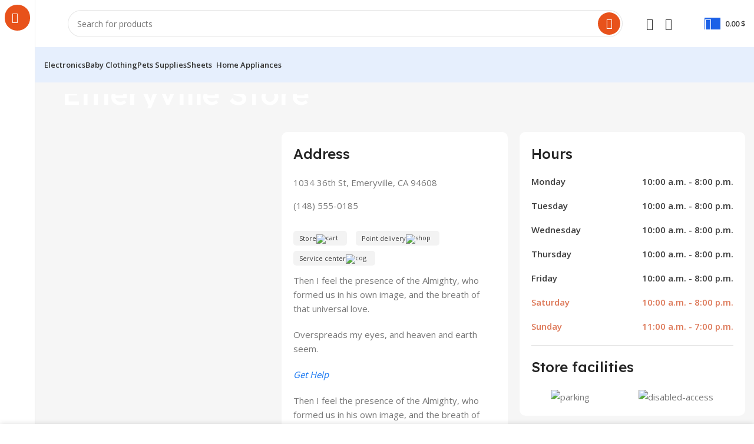

--- FILE ---
content_type: text/html; charset=UTF-8
request_url: https://stenshop.com/emeryville-store/
body_size: 19227
content:
<!DOCTYPE html>
<html dir="ltr" lang="en-US"
	prefix="og: https://ogp.me/ns#" >
<head>
	<meta charset="UTF-8">
	<link rel="profile" href="https://gmpg.org/xfn/11">
	<link rel="pingback" href="https://stenshop.com/xmlrpc.php">

			<script>window.MSInputMethodContext && document.documentMode && document.write('<script src="https://stenshop.com/wp-content/themes/woodmart/js/libs/ie11CustomProperties.min.js"><\/script>');</script>
		<title>Emeryville Store - stenshop.com</title>

		<!-- All in One SEO 4.3.6.1 - aioseo.com -->
		<meta name="robots" content="max-image-preview:large" />
		<link rel="canonical" href="https://stenshop.com/emeryville-store/" />
		<meta name="generator" content="All in One SEO (AIOSEO) 4.3.6.1 " />
		<meta property="og:locale" content="en_US" />
		<meta property="og:site_name" content="stenshop.com - &quot;Shop everywhere&quot;" />
		<meta property="og:type" content="article" />
		<meta property="og:title" content="Emeryville Store - stenshop.com" />
		<meta property="og:url" content="https://stenshop.com/emeryville-store/" />
		<meta property="article:published_time" content="2022-11-30T14:54:12+00:00" />
		<meta property="article:modified_time" content="2023-04-30T17:15:56+00:00" />
		<meta name="twitter:card" content="summary_large_image" />
		<meta name="twitter:title" content="Emeryville Store - stenshop.com" />
		<script type="application/ld+json" class="aioseo-schema">
			{"@context":"https:\/\/schema.org","@graph":[{"@type":"BreadcrumbList","@id":"https:\/\/stenshop.com\/emeryville-store\/#breadcrumblist","itemListElement":[{"@type":"ListItem","@id":"https:\/\/stenshop.com\/#listItem","position":1,"item":{"@type":"WebPage","@id":"https:\/\/stenshop.com\/","name":"Home","description":"\"Shop everywhere\"","url":"https:\/\/stenshop.com\/"},"nextItem":"https:\/\/stenshop.com\/emeryville-store\/#listItem"},{"@type":"ListItem","@id":"https:\/\/stenshop.com\/emeryville-store\/#listItem","position":2,"item":{"@type":"WebPage","@id":"https:\/\/stenshop.com\/emeryville-store\/","name":"Emeryville Store","url":"https:\/\/stenshop.com\/emeryville-store\/"},"previousItem":"https:\/\/stenshop.com\/#listItem"}]},{"@type":"Organization","@id":"https:\/\/stenshop.com\/#organization","name":"stenshop.com","url":"https:\/\/stenshop.com\/"},{"@type":"WebPage","@id":"https:\/\/stenshop.com\/emeryville-store\/#webpage","url":"https:\/\/stenshop.com\/emeryville-store\/","name":"Emeryville Store - stenshop.com","inLanguage":"en-US","isPartOf":{"@id":"https:\/\/stenshop.com\/#website"},"breadcrumb":{"@id":"https:\/\/stenshop.com\/emeryville-store\/#breadcrumblist"},"datePublished":"2022-11-30T14:54:12-05:00","dateModified":"2023-04-30T17:15:56-04:00"},{"@type":"WebSite","@id":"https:\/\/stenshop.com\/#website","url":"https:\/\/stenshop.com\/","name":"stenshop.com","description":"\"Shop everywhere\"","inLanguage":"en-US","publisher":{"@id":"https:\/\/stenshop.com\/#organization"}}]}
		</script>
		<!-- All in One SEO -->

<link rel='dns-prefetch' href='//fonts.googleapis.com' />
<link rel="alternate" type="application/rss+xml" title="stenshop.com &raquo; Feed" href="https://stenshop.com/feed/" />
<link rel="alternate" type="application/rss+xml" title="stenshop.com &raquo; Comments Feed" href="https://stenshop.com/comments/feed/" />

<style id='safe-svg-svg-icon-style-inline-css' type='text/css'>
.safe-svg-cover .safe-svg-inside{display:inline-block;max-width:100%}.safe-svg-cover svg{height:100%;max-height:100%;max-width:100%;width:100%}

</style>
<style id='classic-theme-styles-inline-css' type='text/css'>
/*! This file is auto-generated */
.wp-block-button__link{color:#fff;background-color:#32373c;border-radius:9999px;box-shadow:none;text-decoration:none;padding:calc(.667em + 2px) calc(1.333em + 2px);font-size:1.125em}.wp-block-file__button{background:#32373c;color:#fff;text-decoration:none}
</style>
<style id='woocommerce-inline-inline-css' type='text/css'>
.woocommerce form .form-row .required { visibility: visible; }
</style>
<link rel='stylesheet' id='js_composer_front-css' href='https://stenshop.com/wp-content/plugins/js_composer/assets/css/js_composer.min.css?ver=6.11.0' type='text/css' media='all' />
<link rel='stylesheet' id='bootstrap-css' href='https://stenshop.com/wp-content/themes/woodmart/css/bootstrap-light.min.css?ver=7.1.4' type='text/css' media='all' />
<link rel='stylesheet' id='woodmart-style-css' href='https://stenshop.com/wp-content/themes/woodmart/css/parts/base.min.css?ver=7.1.4' type='text/css' media='all' />
<link rel='stylesheet' id='wd-widget-recent-post-comments-css' href='https://stenshop.com/wp-content/themes/woodmart/css/parts/widget-recent-post-comments.min.css?ver=7.1.4' type='text/css' media='all' />
<link rel='stylesheet' id='wd-widget-nav-css' href='https://stenshop.com/wp-content/themes/woodmart/css/parts/widget-nav.min.css?ver=7.1.4' type='text/css' media='all' />
<link rel='stylesheet' id='wd-widget-slider-price-filter-css' href='https://stenshop.com/wp-content/themes/woodmart/css/parts/woo-widget-slider-price-filter.min.css?ver=7.1.4' type='text/css' media='all' />
<link rel='stylesheet' id='wd-wpcf7-css' href='https://stenshop.com/wp-content/themes/woodmart/css/parts/int-wpcf7.min.css?ver=7.1.4' type='text/css' media='all' />
<link rel='stylesheet' id='wd-revolution-slider-css' href='https://stenshop.com/wp-content/themes/woodmart/css/parts/int-rev-slider.min.css?ver=7.1.4' type='text/css' media='all' />
<link rel='stylesheet' id='wd-wpbakery-base-css' href='https://stenshop.com/wp-content/themes/woodmart/css/parts/int-wpb-base.min.css?ver=7.1.4' type='text/css' media='all' />
<link rel='stylesheet' id='wd-wpbakery-base-deprecated-css' href='https://stenshop.com/wp-content/themes/woodmart/css/parts/int-wpb-base-deprecated.min.css?ver=7.1.4' type='text/css' media='all' />
<link rel='stylesheet' id='wd-notices-fixed-css' href='https://stenshop.com/wp-content/themes/woodmart/css/parts/woo-opt-sticky-notices.min.css?ver=7.1.4' type='text/css' media='all' />
<link rel='stylesheet' id='wd-woocommerce-base-css' href='https://stenshop.com/wp-content/themes/woodmart/css/parts/woocommerce-base.min.css?ver=7.1.4' type='text/css' media='all' />
<link rel='stylesheet' id='wd-mod-star-rating-css' href='https://stenshop.com/wp-content/themes/woodmart/css/parts/mod-star-rating.min.css?ver=7.1.4' type='text/css' media='all' />
<link rel='stylesheet' id='wd-woo-el-track-order-css' href='https://stenshop.com/wp-content/themes/woodmart/css/parts/woo-el-track-order.min.css?ver=7.1.4' type='text/css' media='all' />
<link rel='stylesheet' id='wd-woo-opt-free-progress-bar-css' href='https://stenshop.com/wp-content/themes/woodmart/css/parts/woo-opt-free-progress-bar.min.css?ver=7.1.4' type='text/css' media='all' />
<link rel='stylesheet' id='wd-woo-mod-progress-bar-css' href='https://stenshop.com/wp-content/themes/woodmart/css/parts/woo-mod-progress-bar.min.css?ver=7.1.4' type='text/css' media='all' />
<link rel='stylesheet' id='wd-woo-opt-hide-larger-price-css' href='https://stenshop.com/wp-content/themes/woodmart/css/parts/woo-opt-hide-larger-price.min.css?ver=7.1.4' type='text/css' media='all' />
<link rel='stylesheet' id='wd-woo-mod-shop-attributes-css' href='https://stenshop.com/wp-content/themes/woodmart/css/parts/woo-mod-shop-attributes.min.css?ver=7.1.4' type='text/css' media='all' />
<link rel='stylesheet' id='wd-mod-nav-vertical-css' href='https://stenshop.com/wp-content/themes/woodmart/css/parts/mod-nav-vertical.min.css?ver=7.1.4' type='text/css' media='all' />
<link rel='stylesheet' id='wd-header-base-css' href='https://stenshop.com/wp-content/themes/woodmart/css/parts/header-base.min.css?ver=7.1.4' type='text/css' media='all' />
<link rel='stylesheet' id='wd-mod-tools-css' href='https://stenshop.com/wp-content/themes/woodmart/css/parts/mod-tools.min.css?ver=7.1.4' type='text/css' media='all' />
<link rel='stylesheet' id='wd-header-search-css' href='https://stenshop.com/wp-content/themes/woodmart/css/parts/header-el-search.min.css?ver=7.1.4' type='text/css' media='all' />
<link rel='stylesheet' id='wd-header-search-form-css' href='https://stenshop.com/wp-content/themes/woodmart/css/parts/header-el-search-form.min.css?ver=7.1.4' type='text/css' media='all' />
<link rel='stylesheet' id='wd-wd-search-results-css' href='https://stenshop.com/wp-content/themes/woodmart/css/parts/wd-search-results.min.css?ver=7.1.4' type='text/css' media='all' />
<link rel='stylesheet' id='wd-wd-search-form-css' href='https://stenshop.com/wp-content/themes/woodmart/css/parts/wd-search-form.min.css?ver=7.1.4' type='text/css' media='all' />
<link rel='stylesheet' id='wd-woo-mod-login-form-css' href='https://stenshop.com/wp-content/themes/woodmart/css/parts/woo-mod-login-form.min.css?ver=7.1.4' type='text/css' media='all' />
<link rel='stylesheet' id='wd-header-my-account-css' href='https://stenshop.com/wp-content/themes/woodmart/css/parts/header-el-my-account.min.css?ver=7.1.4' type='text/css' media='all' />
<link rel='stylesheet' id='wd-header-cart-side-css' href='https://stenshop.com/wp-content/themes/woodmart/css/parts/header-el-cart-side.min.css?ver=7.1.4' type='text/css' media='all' />
<link rel='stylesheet' id='wd-woo-mod-quantity-css' href='https://stenshop.com/wp-content/themes/woodmart/css/parts/woo-mod-quantity.min.css?ver=7.1.4' type='text/css' media='all' />
<link rel='stylesheet' id='wd-header-cart-css' href='https://stenshop.com/wp-content/themes/woodmart/css/parts/header-el-cart.min.css?ver=7.1.4' type='text/css' media='all' />
<link rel='stylesheet' id='wd-widget-shopping-cart-css' href='https://stenshop.com/wp-content/themes/woodmart/css/parts/woo-widget-shopping-cart.min.css?ver=7.1.4' type='text/css' media='all' />
<link rel='stylesheet' id='wd-widget-product-list-css' href='https://stenshop.com/wp-content/themes/woodmart/css/parts/woo-widget-product-list.min.css?ver=7.1.4' type='text/css' media='all' />
<link rel='stylesheet' id='wd-banner-css' href='https://stenshop.com/wp-content/themes/woodmart/css/parts/wpb-el-banner.min.css?ver=7.1.4' type='text/css' media='all' />
<link rel='stylesheet' id='wd-mod-highlighted-text-css' href='https://stenshop.com/wp-content/themes/woodmart/css/parts/mod-highlighted-text.min.css?ver=7.1.4' type='text/css' media='all' />
<link rel='stylesheet' id='wd-map-css' href='https://stenshop.com/wp-content/themes/woodmart/css/parts/el-map.min.css?ver=7.1.4' type='text/css' media='all' />
<link rel='stylesheet' id='wd-el-open-street-map-css' href='https://stenshop.com/wp-content/themes/woodmart/css/parts/el-open-street-map.min.css?ver=7.1.4' type='text/css' media='all' />
<link rel='stylesheet' id='wd-section-title-css' href='https://stenshop.com/wp-content/themes/woodmart/css/parts/el-section-title.min.css?ver=7.1.4' type='text/css' media='all' />
<link rel='stylesheet' id='wd-list-css' href='https://stenshop.com/wp-content/themes/woodmart/css/parts/el-list.min.css?ver=7.1.4' type='text/css' media='all' />
<link rel='stylesheet' id='wd-text-block-css' href='https://stenshop.com/wp-content/themes/woodmart/css/parts/el-text-block.min.css?ver=7.1.4' type='text/css' media='all' />
<link rel='stylesheet' id='wd-el-product-filters-css' href='https://stenshop.com/wp-content/themes/woodmart/css/parts/el-product-filters.min.css?ver=7.1.4' type='text/css' media='all' />
<link rel='stylesheet' id='wd-widget-collapse-css' href='https://stenshop.com/wp-content/themes/woodmart/css/parts/opt-widget-collapse.min.css?ver=7.1.4' type='text/css' media='all' />
<link rel='stylesheet' id='wd-footer-base-css' href='https://stenshop.com/wp-content/themes/woodmart/css/parts/footer-base.min.css?ver=7.1.4' type='text/css' media='all' />
<link rel='stylesheet' id='wd-scroll-top-css' href='https://stenshop.com/wp-content/themes/woodmart/css/parts/opt-scrolltotop.min.css?ver=7.1.4' type='text/css' media='all' />
<link rel='stylesheet' id='wd-header-my-account-sidebar-css' href='https://stenshop.com/wp-content/themes/woodmart/css/parts/header-el-my-account-sidebar.min.css?ver=7.1.4' type='text/css' media='all' />
<link rel='stylesheet' id='wd-cookies-popup-css' href='https://stenshop.com/wp-content/themes/woodmart/css/parts/opt-cookies.min.css?ver=7.1.4' type='text/css' media='all' />
<link rel='stylesheet' id='wd-bottom-toolbar-css' href='https://stenshop.com/wp-content/themes/woodmart/css/parts/opt-bottom-toolbar.min.css?ver=7.1.4' type='text/css' media='all' />
<link rel='stylesheet' id='wd-header-elements-base-css' href='https://stenshop.com/wp-content/themes/woodmart/css/parts/header-el-base.min.css?ver=7.1.4' type='text/css' media='all' />
<link rel='stylesheet' id='xts-style-header_171341-css' href='https://stenshop.com/wp-content/uploads/2025/06/xts-header_171341-1749714133.css?ver=7.1.4' type='text/css' media='all' />
<link rel='stylesheet' id='xts-style-theme_settings_default-css' href='https://stenshop.com/wp-content/uploads/2023/05/xts-theme_settings_default-1684528195.css?ver=7.1.4' type='text/css' media='all' />
<link rel='stylesheet' id='xts-google-fonts-css' href='https://fonts.googleapis.com/css?family=Open+Sans%3A400%2C600%7CLexend+Deca%3A400%2C600%2C500%2C700&#038;ver=7.1.4' type='text/css' media='all' />
<script type="text/javascript" src="https://stenshop.com/wp-includes/js/jquery/jquery.min.js?ver=3.7.1" id="jquery-core-js"></script>
<script type="text/javascript" src="https://stenshop.com/wp-includes/js/jquery/jquery-migrate.min.js?ver=3.4.1" id="jquery-migrate-js"></script>
<script type="text/javascript" src="https://stenshop.com/wp-content/plugins/woocommerce/assets/js/jquery-blockui/jquery.blockUI.min.js?ver=2.7.0-wc.7.6.1" id="jquery-blockui-js"></script>
<script type="text/javascript" id="wc-add-to-cart-js-extra">
/* <![CDATA[ */
var wc_add_to_cart_params = {"ajax_url":"\/wp-admin\/admin-ajax.php","wc_ajax_url":"\/?wc-ajax=%%endpoint%%","i18n_view_cart":"View cart","cart_url":"https:\/\/stenshop.com\/cart\/","is_cart":"","cart_redirect_after_add":"no"};
/* ]]> */
</script>
<script type="text/javascript" src="https://stenshop.com/wp-content/plugins/woocommerce/assets/js/frontend/add-to-cart.min.js?ver=7.6.1" id="wc-add-to-cart-js"></script>
<script type="text/javascript" src="https://stenshop.com/wp-content/plugins/js_composer/assets/js/vendors/woocommerce-add-to-cart.js?ver=6.11.0" id="vc_woocommerce-add-to-cart-js-js"></script>
<script type="text/javascript" src="https://stenshop.com/wp-content/themes/woodmart/js/libs/device.min.js?ver=7.1.4" id="wd-device-library-js"></script>
<link rel="https://api.w.org/" href="https://stenshop.com/wp-json/" /><link rel="alternate" type="application/json" href="https://stenshop.com/wp-json/wp/v2/pages/41" /><link rel="EditURI" type="application/rsd+xml" title="RSD" href="https://stenshop.com/xmlrpc.php?rsd" />
<meta name="generator" content="WordPress 6.4.2" />
<meta name="generator" content="WooCommerce 7.6.1" />
<link rel='shortlink' href='https://stenshop.com/?p=41' />
<link rel="alternate" type="application/json+oembed" href="https://stenshop.com/wp-json/oembed/1.0/embed?url=https%3A%2F%2Fstenshop.com%2Femeryville-store%2F" />
<link rel="alternate" type="text/xml+oembed" href="https://stenshop.com/wp-json/oembed/1.0/embed?url=https%3A%2F%2Fstenshop.com%2Femeryville-store%2F&#038;format=xml" />
<meta name="generator" content="Site Kit by Google 1.99.0" />					<meta name="viewport" content="width=device-width, initial-scale=1.0, maximum-scale=1.0, user-scalable=no">
										<noscript><style>.woocommerce-product-gallery{ opacity: 1 !important; }</style></noscript>
	<style type="text/css">.recentcomments a{display:inline !important;padding:0 !important;margin:0 !important;}</style><meta name="generator" content="Powered by WPBakery Page Builder - drag and drop page builder for WordPress."/>
<meta name="generator" content="Powered by Slider Revolution 6.6.12 - responsive, Mobile-Friendly Slider Plugin for WordPress with comfortable drag and drop interface." />
<script>function setREVStartSize(e){
			//window.requestAnimationFrame(function() {
				window.RSIW = window.RSIW===undefined ? window.innerWidth : window.RSIW;
				window.RSIH = window.RSIH===undefined ? window.innerHeight : window.RSIH;
				try {
					var pw = document.getElementById(e.c).parentNode.offsetWidth,
						newh;
					pw = pw===0 || isNaN(pw) || (e.l=="fullwidth" || e.layout=="fullwidth") ? window.RSIW : pw;
					e.tabw = e.tabw===undefined ? 0 : parseInt(e.tabw);
					e.thumbw = e.thumbw===undefined ? 0 : parseInt(e.thumbw);
					e.tabh = e.tabh===undefined ? 0 : parseInt(e.tabh);
					e.thumbh = e.thumbh===undefined ? 0 : parseInt(e.thumbh);
					e.tabhide = e.tabhide===undefined ? 0 : parseInt(e.tabhide);
					e.thumbhide = e.thumbhide===undefined ? 0 : parseInt(e.thumbhide);
					e.mh = e.mh===undefined || e.mh=="" || e.mh==="auto" ? 0 : parseInt(e.mh,0);
					if(e.layout==="fullscreen" || e.l==="fullscreen")
						newh = Math.max(e.mh,window.RSIH);
					else{
						e.gw = Array.isArray(e.gw) ? e.gw : [e.gw];
						for (var i in e.rl) if (e.gw[i]===undefined || e.gw[i]===0) e.gw[i] = e.gw[i-1];
						e.gh = e.el===undefined || e.el==="" || (Array.isArray(e.el) && e.el.length==0)? e.gh : e.el;
						e.gh = Array.isArray(e.gh) ? e.gh : [e.gh];
						for (var i in e.rl) if (e.gh[i]===undefined || e.gh[i]===0) e.gh[i] = e.gh[i-1];
											
						var nl = new Array(e.rl.length),
							ix = 0,
							sl;
						e.tabw = e.tabhide>=pw ? 0 : e.tabw;
						e.thumbw = e.thumbhide>=pw ? 0 : e.thumbw;
						e.tabh = e.tabhide>=pw ? 0 : e.tabh;
						e.thumbh = e.thumbhide>=pw ? 0 : e.thumbh;
						for (var i in e.rl) nl[i] = e.rl[i]<window.RSIW ? 0 : e.rl[i];
						sl = nl[0];
						for (var i in nl) if (sl>nl[i] && nl[i]>0) { sl = nl[i]; ix=i;}
						var m = pw>(e.gw[ix]+e.tabw+e.thumbw) ? 1 : (pw-(e.tabw+e.thumbw)) / (e.gw[ix]);
						newh =  (e.gh[ix] * m) + (e.tabh + e.thumbh);
					}
					var el = document.getElementById(e.c);
					if (el!==null && el) el.style.height = newh+"px";
					el = document.getElementById(e.c+"_wrapper");
					if (el!==null && el) {
						el.style.height = newh+"px";
						el.style.display = "block";
					}
				} catch(e){
					console.log("Failure at Presize of Slider:" + e)
				}
			//});
		  };</script>
<style>
		
		</style>			<link rel="stylesheet" id="wd-opt-sticky-nav-css" href="https://stenshop.com/wp-content/themes/woodmart/css/parts/opt-sticky-nav.min.css?ver=7.1.4" type="text/css" media="all" /> 			<style data-type="woodmart_shortcodes-custom-css">.wd-rs-63d3cad891ee6{--wd-img-height: 480px;}.wd-rs-638a1a83861e8 > .vc_column-inner > .wpb_wrapper{justify-content: space-around}.wd-rs-63da36cc047c8.wd-osm-map-container .wd-osm-map-wrapper{height: 480px;}.wd-rs-63da36d231cf5 .list-content{font-size: 15px;}.wd-rs-63da36d231cf5.wd-list{--li-mb: 15px;}.wd-rs-638a19e6366fd .wd-el-table th, .wd-rs-638a19e6366fd .wd-el-table td{padding-top: 10px;padding-right: 0px;padding-bottom: 10px;padding-left: 0px;}.wd-rs-63a06d1212626{--wd-brd-radius: 0px;}.wd-rs-63a06d181e606{--wd-brd-radius: 0px;}.wd-rs-638a19aa86477 th, .wd-rs-638a19aa86477 td{font-weight: 600;color: rgb(62,62,62);border-style: none;}.wd-rs-638a19b2d7231 th, .wd-rs-638a19b2d7231 td{font-weight: 600;color: rgb(62,62,62);border-style: none;}.wd-rs-638a19bb72be5 th, .wd-rs-638a19bb72be5 td{font-weight: 600;color: rgb(62,62,62);border-style: none;}.wd-rs-638a19c286970 th, .wd-rs-638a19c286970 td{font-weight: 600;color: rgb(62,62,62);border-style: none;}.wd-rs-638a19c9baefb th, .wd-rs-638a19c9baefb td{font-weight: 600;color: rgb(62,62,62);border-style: none;}.wd-rs-638a19d083ab6 th, .wd-rs-638a19d083ab6 td{font-weight: 600;border-style: none;}.wd-rs-638a19d871a56 th, .wd-rs-638a19d871a56 td{font-weight: 600;border-style: none;}@media (max-width: 1199px) { .wd-rs-63da36cc047c8.wd-osm-map-container .wd-osm-map-wrapper{height: 200px;} }@media (max-width: 767px) { .wd-rs-63d3cad891ee6{--wd-img-height: 320px;}.wd-rs-63da36cc047c8.wd-osm-map-container .wd-osm-map-wrapper{height: 200px;} }#wd-63d3cad891ee6 .banner-title{line-height:62px;font-size:52px;}#wd-63d3cad891ee6 .banner-subtitle{line-height:26px;font-size:16px;color:#ffffff;}#wd-637777d286ff0 .woodmart-title-container{line-height:34px;font-size:24px;}#wd-6380b7a29a96a .woodmart-title-container{line-height:34px;font-size:24px;}#wd-63777a4217dd9 .woodmart-title-container{line-height:34px;font-size:24px;}@media (max-width: 1199px) {#wd-63d3cad891ee6 .banner-title{line-height:44px;font-size:34px;}#wd-637777d286ff0 .woodmart-title-container{line-height:32px;font-size:22px;}#wd-6380b7a29a96a .woodmart-title-container{line-height:32px;font-size:22px;}#wd-63777a4217dd9 .woodmart-title-container{line-height:32px;font-size:22px;}}@media (max-width: 767px) {#wd-63d3cad891ee6 .banner-title{line-height:32px;font-size:22px;}#wd-637777d286ff0 .woodmart-title-container{line-height:30px;font-size:20px;}#wd-6380b7a29a96a .woodmart-title-container{line-height:30px;font-size:20px;}#wd-63777a4217dd9 .woodmart-title-container{line-height:30px;font-size:20px;}}</style><style type="text/css" data-type="vc_shortcodes-custom-css">.vc_custom_1668773761637{margin-top: -20px !important;margin-bottom: 40px !important;}.vc_custom_1668773967293{margin-right: -10px !important;margin-left: -10px !important;}.vc_custom_1668773775821{padding-top: 0px !important;}.vc_custom_1669995130765{margin-right: 10px !important;margin-bottom: 20px !important;margin-left: 10px !important;padding-top: 0px !important;padding-right: 0px !important;padding-left: 0px !important;}.vc_custom_1669995138248{margin-right: 10px !important;margin-bottom: 20px !important;margin-left: 10px !important;padding-top: 20px !important;padding-right: 20px !important;padding-bottom: 20px !important;padding-left: 20px !important;background-color: #ffffff !important;border-radius: 10px !important;}.vc_custom_1669995145628{margin-right: 10px !important;margin-left: 10px !important;padding-top: 20px !important;padding-right: 20px !important;padding-bottom: 20px !important;padding-left: 20px !important;background-color: #ffffff !important;border-radius: 10px !important;}.vc_custom_1668773854197{margin-bottom: 20px !important;}.vc_custom_1671108584635{margin-top: 5px !important;margin-bottom: 0px !important;}.vc_custom_1669380007779{margin-bottom: 10px !important;}.vc_custom_1669994989928{margin-bottom: 10px !important;padding-right: 0px !important;padding-left: 0px !important;}.vc_custom_1669379857096{margin-bottom: 20px !important;}.vc_custom_1668774471046{margin-bottom: 20px !important;}.vc_custom_1671458070593{margin-bottom: 0px !important;}.vc_custom_1671458076708{margin-bottom: 0px !important;}</style><noscript><style> .wpb_animate_when_almost_visible { opacity: 1; }</style></noscript><style id="wpforms-css-vars-root">
				:root {
					--wpforms-field-border-radius: 3px;
--wpforms-field-background-color: #ffffff;
--wpforms-field-border-color: rgba( 0, 0, 0, 0.25 );
--wpforms-field-text-color: rgba( 0, 0, 0, 0.7 );
--wpforms-label-color: rgba( 0, 0, 0, 0.85 );
--wpforms-label-sublabel-color: rgba( 0, 0, 0, 0.55 );
--wpforms-label-error-color: #d63637;
--wpforms-button-border-radius: 3px;
--wpforms-button-background-color: #066aab;
--wpforms-button-text-color: #ffffff;
--wpforms-field-size-input-height: 43px;
--wpforms-field-size-input-spacing: 15px;
--wpforms-field-size-font-size: 16px;
--wpforms-field-size-line-height: 19px;
--wpforms-field-size-padding-h: 14px;
--wpforms-field-size-checkbox-size: 16px;
--wpforms-field-size-sublabel-spacing: 5px;
--wpforms-field-size-icon-size: 1;
--wpforms-label-size-font-size: 16px;
--wpforms-label-size-line-height: 19px;
--wpforms-label-size-sublabel-font-size: 14px;
--wpforms-label-size-sublabel-line-height: 17px;
--wpforms-button-size-font-size: 17px;
--wpforms-button-size-height: 41px;
--wpforms-button-size-padding-h: 15px;
--wpforms-button-size-margin-top: 10px;

				}
			</style></head>

<body class="page-template-default page page-id-41 theme-woodmart woocommerce-no-js wrapper-custom  categories-accordion-on woodmart-ajax-shop-on offcanvas-sidebar-mobile offcanvas-sidebar-tablet notifications-sticky sticky-toolbar-on hide-larger-price wd-sticky-nav-enabled wpb-js-composer js-comp-ver-6.11.0 vc_responsive">
			<script type="text/javascript" id="wd-flicker-fix">// Flicker fix.</script>	
				<div class="wd-sticky-nav wd-hide-md">
				<div class="wd-sticky-nav-title">
					<span>
						All Categories					</span>
				</div>

				<div class="menu wd-nav wd-nav-vertical wd-nav-sticky"><ul>
</li>
</li>
</li>
</li>
</li>
</li>
</li>
</li>
</li>
</li>
</li>
</li>
</li>
</li>
</li>
</li>
</li>
</li>
</li>
</ul></div>
							</div>
		
	<div class="website-wrapper">
									<header class="whb-header whb-header_171341 whb-sticky-shadow whb-scroll-stick whb-sticky-real whb-hide-on-scroll">
					<div class="whb-main-header">
	
<div class="whb-row whb-general-header whb-not-sticky-row whb-without-bg whb-without-border whb-color-dark whb-flex-flex-middle">
	<div class="container">
		<div class="whb-flex-row whb-general-header-inner">
			<div class="whb-column whb-col-left whb-visible-lg">
	<div class="site-logo">
	<a href="https://stenshop.com/" class="wd-logo wd-main-logo" rel="home">
		<img width="499" height="194" src="https://stenshop.com/wp-content/uploads/2023/05/White_and_Blue_Colorful_Techno_Industries_Logo_1_-removebg-preview.png" class="attachment-full size-full" alt="" style="max-width:217px;" decoding="async" fetchpriority="high" srcset="https://stenshop.com/wp-content/uploads/2023/05/White_and_Blue_Colorful_Techno_Industries_Logo_1_-removebg-preview.png 499w, https://stenshop.com/wp-content/uploads/2023/05/White_and_Blue_Colorful_Techno_Industries_Logo_1_-removebg-preview-300x117.png 300w, https://stenshop.com/wp-content/uploads/2023/05/White_and_Blue_Colorful_Techno_Industries_Logo_1_-removebg-preview-150x58.png 150w" sizes="(max-width: 499px) 100vw, 499px" />	</a>
	</div>
</div>
<div class="whb-column whb-col-center whb-visible-lg">
	<div class="whb-space-element " style="width:20px;"></div>			<div class="wd-search-form wd-header-search-form wd-display-form whb-1yjd6g8pvqgh79uo6oce">
				
				
				<form role="search" method="get" class="searchform  wd-style-with-bg-2 wd-cat-style-bordered woodmart-ajax-search" action="https://stenshop.com/"  data-thumbnail="1" data-price="1" data-post_type="product" data-count="20" data-sku="0" data-symbols_count="3">
					<input type="text" class="s" placeholder="Search for products" value="" name="s" aria-label="Search" title="Search for products" required/>
					<input type="hidden" name="post_type" value="product">
										<button type="submit" class="searchsubmit">
						<span>
							Search						</span>
											</button>
				</form>

				
				
									<div class="search-results-wrapper">
						<div class="wd-dropdown-results wd-scroll wd-dropdown">
							<div class="wd-scroll-content"></div>
						</div>
					</div>
				
				
							</div>
		<div class="whb-space-element " style="width:20px;"></div></div>
<div class="whb-column whb-col-right whb-visible-lg">
	<div class="wd-header-my-account wd-tools-element wd-event-hover wd-design-7 wd-account-style-icon login-side-opener whb-7qrb5r43fmh57lkx4dry">
			<a href="https://stenshop.com/my-account/" title="My account">
			
				<span class="wd-tools-icon">
									</span>
				<span class="wd-tools-text">
				Login / Register			</span>

					</a>

			</div>

<div class="wd-header-compare wd-tools-element wd-style-icon wd-with-count wd-design-7 whb-ad86so27lcwwiziptdg2">
	<a href="https://stenshop.com/compare/" title="Compare products">
		
			<span class="wd-tools-icon">
				
									<span class="wd-tools-count">0</span>
							</span>
			<span class="wd-tools-text">
				Compare			</span>

			</a>
	</div>
<div class="whb-space-element " style="width:20px;"></div>
<div class="wd-header-cart wd-tools-element wd-design-7 cart-widget-opener wd-style-text whb-eyi35wj5v52my2hec8de">
	<a href="https://stenshop.com/cart/" title="Shopping cart">
		
			<span class="wd-tools-icon">
															<span class="wd-cart-number wd-tools-count">0 <span>items</span></span>
									</span>
			<span class="wd-tools-text">
				
										<span class="wd-cart-subtotal"><span class="woocommerce-Price-amount amount"><bdi>0.00&nbsp;<span class="woocommerce-Price-currencySymbol">&#36;</span></bdi></span></span>
					</span>

			</a>
	</div>
</div>
<div class="whb-column whb-mobile-left whb-hidden-lg">
	<div class="wd-tools-element wd-header-mobile-nav wd-style-icon wd-design-1 whb-2pcq59rrgv7khz6hxoix">
	<a href="#" rel="nofollow" aria-label="Open mobile menu">
		
		<span class="wd-tools-icon">
					</span>

		<span class="wd-tools-text">Menu</span>

			</a>
</div><!--END wd-header-mobile-nav--></div>
<div class="whb-column whb-mobile-center whb-hidden-lg">
	<div class="site-logo">
	<a href="https://stenshop.com/" class="wd-logo wd-main-logo" rel="home">
		<img width="209" height="25" src="https://stenshop.com/wp-content/uploads/2022/11/mega-electronics-logo.svg" class="attachment-full size-full" alt="" style="max-width:180px;" decoding="async" />	</a>
	</div>
</div>
<div class="whb-column whb-mobile-right whb-hidden-lg">
	<div class="wd-header-my-account wd-tools-element wd-event-hover wd-design-1 wd-account-style-icon login-side-opener whb-hehq7b9i6crxiw1rjzt3">
			<a href="https://stenshop.com/my-account/" title="My account">
			
				<span class="wd-tools-icon">
									</span>
				<span class="wd-tools-text">
				Login / Register			</span>

					</a>

			</div>
</div>
		</div>
	</div>
</div>

<div class="whb-row whb-header-bottom whb-sticky-row whb-with-bg whb-without-border whb-color-dark whb-flex-flex-middle">
	<div class="container">
		<div class="whb-flex-row whb-header-bottom-inner">
			<div class="whb-column whb-col-left whb-visible-lg">
	<div class="wd-header-nav wd-header-main-nav text-left wd-design-1" role="navigation" aria-label="Main navigation">
	<ul id="menu-menu" class="menu wd-nav wd-nav-main wd-style-default wd-gap-s"><li id="menu-item-20270" class="menu-item menu-item-type-taxonomy menu-item-object-product_cat menu-item-20270 item-level-0 menu-simple-dropdown wd-event-hover" ><a href="https://stenshop.com/product-category/electronics/" class="woodmart-nav-link"><span class="nav-link-text">Electronics</span></a></li>
<li id="menu-item-20271" class="menu-item menu-item-type-taxonomy menu-item-object-product_cat menu-item-20271 item-level-0 menu-simple-dropdown wd-event-hover" ><a href="https://stenshop.com/product-category/baby-clothing/" class="woodmart-nav-link"><span class="nav-link-text">Baby Clothing</span></a></li>
<li id="menu-item-20272" class="menu-item menu-item-type-taxonomy menu-item-object-product_cat menu-item-20272 item-level-0 menu-simple-dropdown wd-event-hover" ><a href="https://stenshop.com/product-category/pet-supplies/" class="woodmart-nav-link"><span class="nav-link-text">Pets supplies</span></a></li>
<li id="menu-item-20273" class="menu-item menu-item-type-taxonomy menu-item-object-product_cat menu-item-20273 item-level-0 menu-simple-dropdown wd-event-hover" ><a href="https://stenshop.com/product-category/sheets/" class="woodmart-nav-link"><span class="nav-link-text">Sheets</span></a></li>
<li id="menu-item-20274" class="menu-item menu-item-type-taxonomy menu-item-object-product_cat menu-item-20274 item-level-0 menu-simple-dropdown wd-event-hover" ><a href="https://stenshop.com/product-category/home-appliances/" class="woodmart-nav-link"><img width="150" height="150" src="https://stenshop.com/wp-content/uploads/2023/10/home-appliance-2-150x150.jpg" class="wd-nav-img" alt="" decoding="async" srcset="https://stenshop.com/wp-content/uploads/2023/10/home-appliance-2-150x150.jpg 150w, https://stenshop.com/wp-content/uploads/2023/10/home-appliance-2-600x600.jpg 600w" sizes="(max-width: 150px) 100vw, 150px" /><span class="nav-link-text">Home appliances</span></a></li>
</ul></div><!--END MAIN-NAV-->
</div>
<div class="whb-column whb-col-center whb-visible-lg whb-empty-column">
	</div>
<div class="whb-column whb-col-right whb-visible-lg whb-empty-column">
	</div>
<div class="whb-column whb-col-mobile whb-hidden-lg">
				<div class="wd-search-form wd-header-search-form-mobile wd-display-form whb-kv1cizir1p1hjpwwydal">
				
				
				<form role="search" method="get" class="searchform  wd-style-with-bg-2 wd-cat-style-bordered woodmart-ajax-search" action="https://stenshop.com/"  data-thumbnail="1" data-price="1" data-post_type="product" data-count="20" data-sku="0" data-symbols_count="3">
					<input type="text" class="s" placeholder="Search for products" value="" name="s" aria-label="Search" title="Search for products" required/>
					<input type="hidden" name="post_type" value="product">
										<button type="submit" class="searchsubmit">
						<span>
							Search						</span>
											</button>
				</form>

				
				
									<div class="search-results-wrapper">
						<div class="wd-dropdown-results wd-scroll wd-dropdown">
							<div class="wd-scroll-content"></div>
						</div>
					</div>
				
				
							</div>
		</div>
		</div>
	</div>
</div>
</div>
				</header>
			
								<div class="main-page-wrapper">
		
		
		<!-- MAIN CONTENT AREA -->
				<div class="container">
			<div class="row content-layout-wrapper align-items-start">
				
<div class="site-content col-lg-12 col-12 col-md-12" role="main">

								<article id="post-41" class="post-41 page type-page status-publish hentry">

					<div class="entry-content">
						<section class="wpb-content-wrapper"><div class="vc_row wpb_row vc_row-fluid vc_custom_1668773761637 wd-rs-6377777d63fc4"><div class="wpb_column vc_column_container vc_col-sm-12 wd-rs-6377778bf3c9c"><div class="vc_column-inner vc_custom_1668773775821"><div class="wpb_wrapper">		<div class="promo-banner-wrapper  wd-rs-63d3cad891ee6 ">
			<div id="wd-63d3cad891ee6" class="promo-banner  banner- banner-hover-none color-scheme-light banner-btn-size-default banner-btn-style-default  wd-underline-colored"							>
				<div class="main-wrapp-img">
					<div class="banner-image wd-bg-position-center" >
						<img decoding="async" width="1420" height="480" src="https://stenshop.com/wp-content/uploads/2023/01/emeryville-store-l-opt.jpg" class="promo-banner-image attachment-full" alt="" title="emeryville-store-l-opt" srcset="https://stenshop.com/wp-content/uploads/2023/01/emeryville-store-l-opt.jpg 1420w, https://stenshop.com/wp-content/uploads/2023/01/emeryville-store-l-opt-150x51.jpg 150w, https://stenshop.com/wp-content/uploads/2023/01/emeryville-store-l-opt-1200x406.jpg 1200w" sizes="(max-width: 1420px) 100vw, 1420px" />					</div>
				</div>

				<div class="wrapper-content-banner wd-fill  wd-items-bottom wd-justify-left">
					<div class="content-banner text-left">
						<div class="banner-title-wrap">
							<div class="banner-subtitle subtitle-style-default wd-fontsize-xs wd-font-weight-600">1034 36th St, Emeryville, CA 94608</div><h4 class="banner-title wd-font-weight- wd-fontsize-l">Emeryville Store</h4>						</div>
						
						
											</div>
				</div>
							</div>
		</div>

		</div></div></div></div><div class="vc_row wpb_row vc_row-fluid vc_custom_1668773967293 vc_row-o-content-top vc_row-flex wd-rs-63777849c894e"><div class="wpb_column vc_column_container vc_col-sm-12 vc_col-lg-4 vc_col-md-4 wd-rs-638a1a741518c"><div class="vc_column-inner vc_custom_1669995130765"><div class="wpb_wrapper">		<div class="wd-osm-map-container wd-map-container wd-rs-63da36cc047c8 ">
			<div id="wd-rs-63da36cc047c8" class="wd-osm-map-wrapper wd-map-wrapper" data-settings="{&quot;zoom&quot;:&quot;15&quot;,&quot;iconUrl&quot;:&quot;https:\/\/stenshop.com\/wp-content\/themes\/woodmart\/images\/icons\/marker-icon.png&quot;,&quot;scrollWheelZoom&quot;:&quot;yes&quot;,&quot;zoomControl&quot;:&quot;yes&quot;,&quot;dragging&quot;:&quot;yes&quot;,&quot;geoapify_tile&quot;:&quot;osm-carto&quot;,&quot;markers&quot;:[{&quot;marker&quot;:{&quot;marker_behavior&quot;:&quot;popup&quot;,&quot;show_button&quot;:&quot;no&quot;,&quot;button_url_target&quot;:&quot;_blank&quot;,&quot;image_size&quot;:[],&quot;image&quot;:&quot;&quot;},&quot;lat&quot;:&quot;51.50735&quot;,&quot;lng&quot;:&quot;-0.12776&quot;}],&quot;center&quot;:&quot;51.50735,-0.12776&quot;,&quot;init_type&quot;:&quot;page_load&quot;,&quot;init_offset&quot;:&quot;100&quot;}"></div>

			
			
					</div>
		</div></div></div><div class="wpb_column vc_column_container vc_col-sm-6 vc_col-lg-4 vc_col-md-4 vc_col-has-fill wd-rs-638a1a7bd33d9"><div class="vc_column-inner vc_custom_1669995138248"><div class="wpb_wrapper">
		<div id="wd-637777d286ff0" class="title-wrapper wd-wpb set-mb-s reset-last-child  wd-rs-637777d286ff0 wd-title-color-default wd-title-style-default text-left vc_custom_1668773854197 wd-underline-colored">
			
			<div class="liner-continer">
				<h4 class="woodmart-title-container title  wd-font-weight- wd-fontsize-l" >Address</h4>
							</div>
			
			
			
		</div>
		
		
		<ul class=" wd-rs-63da36d231cf5 wd-list wd-wpb color-scheme- wd-fontsize-xs wd-list-type-icon wd-list-style-default wd-justify-left " id="wd-63da36d231cf5">
											<li>
					
					<span class="list-content">1034 36th St, Emeryville, CA 94608</span>
									</li>
											<li>
					
					<span class="list-content">(148) 555-0185</span>
									</li>
					</ul>
		<div id="wd-63c54294a39de" class=" wd-rs-63c54294a39de  wd-button-wrapper text-center inline-element"><a  class="btn btn-color-default btn-style-default btn-style-semi-round btn-size-extra-small btn-icon-pos-left">Store<span class="wd-btn-icon"><img decoding="async"  src="https://stenshop.com/wp-content/uploads/2023/01/cart.svg" title="cart" width="14" height="14"></span></a></div><div id="wd-63c542a0b29e2" class=" wd-rs-63c542a0b29e2  wd-button-wrapper text-center inline-element"><a  class="btn btn-color-default btn-style-default btn-style-semi-round btn-size-extra-small btn-icon-pos-left">Point delivery<span class="wd-btn-icon"><img loading="lazy" decoding="async"  src="https://stenshop.com/wp-content/uploads/2023/01/shop.svg" title="shop" width="14" height="14"></span></a></div><div id="wd-63c542ab33623" class=" wd-rs-63c542ab33623  wd-button-wrapper text-center inline-element"><a  class="btn btn-color-default btn-style-default btn-style-semi-round btn-size-extra-small btn-icon-pos-left">Service center<span class="wd-btn-icon"><img loading="lazy" decoding="async"  src="https://stenshop.com/wp-content/uploads/2023/01/cog.svg" title="cog" width="14" height="14"></span></a></div>		<div id="wd-639b17e3e2c81" class="wd-text-block wd-wpb reset-last-child wd-rs-639b17e3e2c81 text-left vc_custom_1671108584635">
			<p>Then I feel the presence of the Almighty, who formed us in his own image, and the breath of that universal love.</p>
<p>Overspreads my eyes, and heaven and earth seem.</p>
<p><span style="color: #1877f2;"><a style="color: #1877f2;" href="#"><em>Get Help</em></a></span></p>
<p>Then I feel the presence of the Almighty, who formed us in his own image, and the breath of that universal love. It&#8217;s content strategy gone awry right from the start.</p>
		</div>
		</div></div></div><div class="wpb_column vc_column_container vc_col-sm-6 vc_col-lg-4 vc_col-md-4 vc_col-has-fill wd-enabled-flex wd-rs-638a1a83861e8"><div class="vc_column-inner vc_custom_1669995145628"><div class="wpb_wrapper">
		<div id="wd-6380b7a29a96a" class="title-wrapper wd-wpb set-mb-s reset-last-child  wd-rs-6380b7a29a96a wd-title-color-default wd-title-style-default text-left vc_custom_1669380007779 wd-underline-colored">
			
			<div class="liner-continer">
				<h4 class="woodmart-title-container title  wd-font-weight- wd-fontsize-l" >Hours</h4>
							</div>
			
			
			
		</div>
		
					<link rel="stylesheet" id="wd-el-product-filters-css" href="https://stenshop.com/wp-content/themes/woodmart/css/parts/el-table.min.css?ver=7.1.4" type="text/css" media="all" /> 					<div class="wd-wpb wd-rs-638a19e6366fd vc_custom_1669994989928">
			<div class="wd-el-table-wrap wd-reset-all-last">
				<table class="wd-el-table">
					<tbody class="text-left">
								<tr class=" wd-rs-638a19aa86477">
														<td colspan="1" rowspan="1">
													Monday											</td>
														<td colspan="1" rowspan="1" class="text-right">
													10:00 a.m. - 8:00 p.m.											</td>
							</tr>
					<tr class=" wd-rs-638a19b2d7231">
														<td colspan="1" rowspan="1">
													Tuesday											</td>
														<td colspan="1" rowspan="1" class="text-right">
													10:00 a.m. - 8:00 p.m.											</td>
							</tr>
					<tr class=" wd-rs-638a19bb72be5">
														<td colspan="1" rowspan="1">
													Wednesday											</td>
														<td colspan="1" rowspan="1" class="text-right">
													10:00 a.m. - 8:00 p.m.											</td>
							</tr>
					<tr class=" wd-rs-638a19c286970">
														<td colspan="1" rowspan="1">
													Thursday											</td>
														<td colspan="1" rowspan="1" class="text-right">
													10:00 a.m. - 8:00 p.m.											</td>
							</tr>
					<tr class=" wd-rs-638a19c9baefb">
														<td colspan="1" rowspan="1">
													Friday											</td>
														<td colspan="1" rowspan="1" class="text-right">
													10:00 a.m. - 8:00 p.m.											</td>
							</tr>
					<tr class=" wd-rs-638a19d083ab6">
														<td colspan="1" rowspan="1" style="color: rgba(212,86,46,0.8);">
													Saturday											</td>
														<td colspan="1" rowspan="1" class="text-right" style="color: rgba(212,86,46,0.8);">
													10:00 a.m. - 8:00 p.m.											</td>
							</tr>
					<tr class=" wd-rs-638a19d871a56">
														<td colspan="1" rowspan="1" style="color: rgba(212,86,46,0.8);">
													Sunday											</td>
														<td colspan="1" rowspan="1" class="text-right" style="color: rgba(212,86,46,0.8);">
													11:00 a.m. - 7:00 p.m.											</td>
							</tr>
							</tbody>
				</table>
			</div>
		</div>
		<div class="vc_separator wpb_content_element vc_separator_align_center vc_sep_width_100 vc_sep_pos_align_center vc_separator_no_text vc_custom_1669379857096" ><span class="vc_sep_holder vc_sep_holder_l"><span style="border-color:rgb(0,0,0);border-color:rgba(0,0,0,0.11);" class="vc_sep_line"></span></span><span class="vc_sep_holder vc_sep_holder_r"><span style="border-color:rgb(0,0,0);border-color:rgba(0,0,0,0.11);" class="vc_sep_line"></span></span>
</div>
		<div id="wd-63777a4217dd9" class="title-wrapper wd-wpb set-mb-s reset-last-child  wd-rs-63777a4217dd9 wd-title-color-default wd-title-style-default text-left vc_custom_1668774471046 wd-underline-colored">
			
			<div class="liner-continer">
				<h4 class="woodmart-title-container title  wd-font-weight- wd-fontsize-l" >Store facilities</h4>
							</div>
			
			
			
		</div>
		
				<div id="wd-63a06d1212626" class="wd-image wd-wpb wd-rs-63a06d1212626 text-left vc_custom_1671458070593 inline-element">
			
			<img loading="lazy" decoding="async"  src="https://stenshop.com/wp-content/uploads/2022/12/parking.svg" title="parking" width="25" height="25">
					</div>
				<div id="wd-63a06d181e606" class="wd-image wd-wpb wd-rs-63a06d181e606 text-left vc_custom_1671458076708 inline-element">
			
			<img loading="lazy" decoding="async"  src="https://stenshop.com/wp-content/uploads/2022/12/disabled-access.svg" title="disabled-access" width="25" height="25">
					</div>
		</div></div></div></div>
</section>											</div>

					
				</article><!-- #post -->

				
		
</div><!-- .site-content -->



			</div><!-- .main-page-wrapper --> 
			</div> <!-- end row -->
	</div> <!-- end container -->

	
			<footer class="footer-container color-scheme-dark">
																<div class="container main-footer">
						<div class="vc_row wpb_row vc_row-fluid"><div class="wpb_column vc_column_container vc_col-sm-12"><div class="vc_column-inner"><div class="wpb_wrapper">		<div id="wd-6467d609dbaf4" class="wd-image wd-wpb wd-rs-6467d609dbaf4 text-center ">
			
			<img width="300" height="117" src="https://stenshop.com/wp-content/uploads/2023/05/White_and_Blue_Colorful_Techno_Industries_Logo_1_-removebg-preview-300x117.png" class="attachment-medium" alt="" title="White_and_Blue_Colorful_Techno_Industries_Logo_1_-removebg-preview" decoding="async" loading="lazy" srcset="https://stenshop.com/wp-content/uploads/2023/05/White_and_Blue_Colorful_Techno_Industries_Logo_1_-removebg-preview-300x117.png 300w, https://stenshop.com/wp-content/uploads/2023/05/White_and_Blue_Colorful_Techno_Industries_Logo_1_-removebg-preview-150x58.png 150w, https://stenshop.com/wp-content/uploads/2023/05/White_and_Blue_Colorful_Techno_Industries_Logo_1_-removebg-preview.png 499w" sizes="(max-width: 300px) 100vw, 300px" />
					</div>
		</div></div></div></div>					</div>
																		<div class="copyrights-wrapper copyrights-two-columns">
					<div class="container">
						<div class="min-footer">
							<div class="col-left set-cont-mb-s reset-last-child">
																	<small><a href="https://stenshop.com"><strong>STENSHOP E-COMMERCE</strong></a> <i class="fa fa-copyright"></i>  2023 CREATED BY <a href=""><strong>STENACOORP</strong></a>. PREMIUM E-COMMERCE SOLUTIONS.</small>															</div>
															<div class="col-right set-cont-mb-s reset-last-child">
									<img src="https://stenshop.com/wp-content/themes/woodmart/images/payments.png" alt="payments">								</div>
													</div>
					</div>
				</div>
					</footer>
	</div> <!-- end wrapper -->
<div class="wd-close-side wd-fill"></div>
		<a href="#" class="scrollToTop" aria-label="Scroll to top button"></a>
		<div class="mobile-nav wd-side-hidden wd-left">				<ul class="wd-nav wd-nav-mob-tab wd-style-underline wd-swap">
					<li class="mobile-tab-title mobile-pages-title " data-menu="pages">
						<a href="#" rel="nofollow noopener">
							<span class="nav-link-text">
								Menu							</span>
						</a>
					</li>
					<li class="mobile-tab-title mobile-categories-title  wd-active" data-menu="categories">
						<a href="#" rel="nofollow noopener">
							<span class="nav-link-text">
								Categories							</span>
						</a>
					</li>
				</ul>
			<div class="mobile-categories-menu wd-nav wd-nav-mobile wd-active"><ul>
</li>
</li>
</li>
</li>
</li>
</li>
</li>
</li>
</li>
</li>
</li>
</li>
</li>
</li>
</li>
</li>
</li>
</li>
</li>
</ul></div>
<ul id="menu-menu-1" class="mobile-pages-menu wd-nav wd-nav-mobile"><li class="menu-item menu-item-type-taxonomy menu-item-object-product_cat menu-item-20270 item-level-0" ><a href="https://stenshop.com/product-category/electronics/" class="woodmart-nav-link"><span class="nav-link-text">Electronics</span></a></li>
<li class="menu-item menu-item-type-taxonomy menu-item-object-product_cat menu-item-20271 item-level-0" ><a href="https://stenshop.com/product-category/baby-clothing/" class="woodmart-nav-link"><span class="nav-link-text">Baby Clothing</span></a></li>
<li class="menu-item menu-item-type-taxonomy menu-item-object-product_cat menu-item-20272 item-level-0" ><a href="https://stenshop.com/product-category/pet-supplies/" class="woodmart-nav-link"><span class="nav-link-text">Pets supplies</span></a></li>
<li class="menu-item menu-item-type-taxonomy menu-item-object-product_cat menu-item-20273 item-level-0" ><a href="https://stenshop.com/product-category/sheets/" class="woodmart-nav-link"><span class="nav-link-text">Sheets</span></a></li>
<li class="menu-item menu-item-type-taxonomy menu-item-object-product_cat menu-item-20274 item-level-0" ><a href="https://stenshop.com/product-category/home-appliances/" class="woodmart-nav-link"><img width="150" height="150" src="https://stenshop.com/wp-content/uploads/2023/10/home-appliance-2-150x150.jpg" class="wd-nav-img" alt="" decoding="async" loading="lazy" srcset="https://stenshop.com/wp-content/uploads/2023/10/home-appliance-2-150x150.jpg 150w, https://stenshop.com/wp-content/uploads/2023/10/home-appliance-2-600x600.jpg 600w" sizes="(max-width: 150px) 100vw, 150px" /><span class="nav-link-text">Home appliances</span></a></li>
<li class="menu-item menu-item-compare wd-with-icon"><a href="https://stenshop.com/compare/">Compare</a></li></ul>
		</div><!--END MOBILE-NAV-->			<div class="cart-widget-side wd-side-hidden wd-right">
				<div class="wd-heading">
					<span class="title">Shopping cart</span>
					<div class="close-side-widget wd-action-btn wd-style-text wd-cross-icon">
						<a href="#" rel="nofollow">Close</a>
					</div>
				</div>
				<div class="widget woocommerce widget_shopping_cart"><div class="widget_shopping_cart_content"></div></div>			</div>
					<div class="login-form-side wd-side-hidden wd-right">
				<div class="wd-heading">
					<span class="title">Sign in</span>
					<div class="close-side-widget wd-action-btn wd-style-text wd-cross-icon">
						<a href="#" rel="nofollow">Close</a>
					</div>
				</div>

									<div class="woocommerce-notices-wrapper"></div>				
							<form method="post" class="login woocommerce-form woocommerce-form-login
			hidden-form			" action="https://stenshop.com/emeryville-store/" style="display:none;"			>

				
				
				<p class="woocommerce-FormRow woocommerce-FormRow--wide form-row form-row-wide form-row-username">
					<label for="username">Username or email address&nbsp;<span class="required">*</span></label>
					<input type="text" class="woocommerce-Input woocommerce-Input--text input-text" name="username" id="username" value="" />				</p>
				<p class="woocommerce-FormRow woocommerce-FormRow--wide form-row form-row-wide form-row-password">
					<label for="password">Password&nbsp;<span class="required">*</span></label>
					<input class="woocommerce-Input woocommerce-Input--text input-text" type="password" name="password" id="password" autocomplete="current-password" />
				</p>

				
				<p class="form-row">
					<input type="hidden" id="woocommerce-login-nonce" name="woocommerce-login-nonce" value="2f9f383058" /><input type="hidden" name="_wp_http_referer" value="/emeryville-store/" />											<input type="hidden" name="redirect" value="https://stenshop.com/emeryville-store/" />
										<button type="submit" class="button woocommerce-button woocommerce-form-login__submit wp-element-button" name="login" value="Log in">Log in</button>
				</p>

				<p class="login-form-footer">
					<a href="https://stenshop.com/my-account/lost-password/" class="woocommerce-LostPassword lost_password">Lost your password?</a>
					<label class="woocommerce-form__label woocommerce-form__label-for-checkbox woocommerce-form-login__rememberme">
						<input class="woocommerce-form__input woocommerce-form__input-checkbox" name="rememberme" type="checkbox" value="forever" title="Remember me" aria-label="Remember me" /> <span>Remember me</span>
					</label>
				</p>

				
							</form>

		
				<div class="create-account-question">
					<p>No account yet?</p>
					<a href="https://stenshop.com/my-account/?action=register" class="btn btn-style-link btn-color-primary create-account-button">Create an Account</a>
				</div>
			</div>
					<div class="wd-cookies-popup">
				<div class="wd-cookies-inner">
					<div class="cookies-info-text">
						We use cookies to improve your experience on our website. By browsing this website, you agree to our use of cookies.					</div>
					<div class="cookies-buttons">
												<a href="#" rel="nofollow noopener" class="btn btn-size-small btn-color-primary cookies-accept-btn">Accept</a>
					</div>
				</div>
			</div>
		
		<script>
			window.RS_MODULES = window.RS_MODULES || {};
			window.RS_MODULES.modules = window.RS_MODULES.modules || {};
			window.RS_MODULES.waiting = window.RS_MODULES.waiting || [];
			window.RS_MODULES.defered = true;
			window.RS_MODULES.moduleWaiting = window.RS_MODULES.moduleWaiting || {};
			window.RS_MODULES.type = 'compiled';
		</script>
				<div class="wd-toolbar wd-toolbar-label-show">
					<div class="wd-header-compare wd-tools-element wd-design-5" title="Compare products">
			<a href="https://stenshop.com/compare/">
				<span class="wd-tools-icon">
											<span class="wd-tools-count">0</span>
									</span>
				<span class="wd-toolbar-label">
					Compare				</span>
			</a>
		</div>
				<div class="wd-header-cart wd-tools-element wd-design-5 cart-widget-opener" title="My cart">
			<a href="https://stenshop.com/cart/">
				<span class="wd-tools-icon wd-icon-alt">
							<span class="wd-cart-number wd-tools-count">0 <span>items</span></span>
						</span>
				<span class="wd-toolbar-label">
					Cart				</span>
			</a>
		</div>
				<div class="wd-header-mobile-nav whb-wd-header-mobile-nav mobile-style-icon wd-tools-element">
			<a href="#" rel="nofollow">
				<span class="wd-tools-icon"></span>
				<span class="wd-toolbar-label">
					Menu				</span>
			</a>
		</div>
				</div>
			<script type="text/javascript">
		(function () {
			var c = document.body.className;
			c = c.replace(/woocommerce-no-js/, 'woocommerce-js');
			document.body.className = c;
		})();
	</script>
	<link rel='stylesheet' id='vc_font_awesome_5_shims-css' href='https://stenshop.com/wp-content/plugins/js_composer/assets/lib/bower/font-awesome/css/v4-shims.min.css?ver=6.11.0' type='text/css' media='all' />
<link rel='stylesheet' id='vc_font_awesome_5-css' href='https://stenshop.com/wp-content/plugins/js_composer/assets/lib/bower/font-awesome/css/all.min.css?ver=6.11.0' type='text/css' media='all' />
<style id='woodmart-inline-css-inline-css' type='text/css'>
#wd-63da36d231cf5 .list-icon {color: #333333;}
</style>
<link rel='stylesheet' id='rs-plugin-settings-css' href='https://stenshop.com/wp-content/plugins/revslider/public/assets/css/rs6.css?ver=6.6.12' type='text/css' media='all' />
<style id='rs-plugin-settings-inline-css' type='text/css'>
#rs-demo-id {}
</style>
<script type="text/javascript" id="wd-update-cart-fragments-fix-js-extra">
/* <![CDATA[ */
var wd_cart_fragments_params = {"ajax_url":"\/wp-admin\/admin-ajax.php","wc_ajax_url":"\/?wc-ajax=%%endpoint%%","cart_hash_key":"wc_cart_hash_40f3d1fac9bf7de85d6d96624f0cc3d0","fragment_name":"wc_fragments_40f3d1fac9bf7de85d6d96624f0cc3d0","request_timeout":"5000"};
/* ]]> */
</script>
<script type="text/javascript" src="https://stenshop.com/wp-content/themes/woodmart/js/scripts/wc/updateCartFragmentsFix.js?ver=7.1.4" id="wd-update-cart-fragments-fix-js"></script>
<script type="text/javascript" src="https://stenshop.com/wp-content/plugins/contact-form-7/includes/swv/js/index.js?ver=5.7.6" id="swv-js"></script>
<script type="text/javascript" id="contact-form-7-js-extra">
/* <![CDATA[ */
var wpcf7 = {"api":{"root":"https:\/\/stenshop.com\/wp-json\/","namespace":"contact-form-7\/v1"},"cached":"1"};
/* ]]> */
</script>
<script type="text/javascript" src="https://stenshop.com/wp-content/plugins/contact-form-7/includes/js/index.js?ver=5.7.6" id="contact-form-7-js"></script>
<script type="text/javascript" src="https://stenshop.com/wp-content/plugins/revslider/public/assets/js/rbtools.min.js?ver=6.6.12" defer async id="tp-tools-js"></script>
<script type="text/javascript" src="https://stenshop.com/wp-content/plugins/revslider/public/assets/js/rs6.min.js?ver=6.6.12" defer async id="revmin-js"></script>
<script type="text/javascript" src="https://stenshop.com/wp-content/plugins/woocommerce/assets/js/js-cookie/js.cookie.min.js?ver=2.1.4-wc.7.6.1" id="js-cookie-js"></script>
<script type="text/javascript" id="woocommerce-js-extra">
/* <![CDATA[ */
var woocommerce_params = {"ajax_url":"\/wp-admin\/admin-ajax.php","wc_ajax_url":"\/?wc-ajax=%%endpoint%%"};
/* ]]> */
</script>
<script type="text/javascript" src="https://stenshop.com/wp-content/plugins/woocommerce/assets/js/frontend/woocommerce.min.js?ver=7.6.1" id="woocommerce-js"></script>
<script type="text/javascript" id="wc-cart-fragments-js-extra">
/* <![CDATA[ */
var wc_cart_fragments_params = {"ajax_url":"\/wp-admin\/admin-ajax.php","wc_ajax_url":"\/?wc-ajax=%%endpoint%%","cart_hash_key":"wc_cart_hash_40f3d1fac9bf7de85d6d96624f0cc3d0","fragment_name":"wc_fragments_40f3d1fac9bf7de85d6d96624f0cc3d0","request_timeout":"5000"};
/* ]]> */
</script>
<script type="text/javascript" src="https://stenshop.com/wp-content/plugins/woocommerce/assets/js/frontend/cart-fragments.min.js?ver=7.6.1" id="wc-cart-fragments-js"></script>
<script type="text/javascript" src="https://stenshop.com/wp-content/plugins/js_composer/assets/js/dist/js_composer_front.min.js?ver=6.11.0" id="wpb_composer_front_js-js"></script>
<script type="text/javascript" id="woodmart-theme-js-extra">
/* <![CDATA[ */
var woodmart_settings = {"menu_storage_key":"woodmart_97e97eb34d7cc638575ea3eb92b08049","ajax_dropdowns_save":"1","photoswipe_close_on_scroll":"1","woocommerce_ajax_add_to_cart":"yes","variation_gallery_storage_method":"new","elementor_no_gap":"enabled","adding_to_cart":"Processing","added_to_cart":"Product was successfully added to your cart.","continue_shopping":"Continue shopping","view_cart":"View Cart","go_to_checkout":"Checkout","loading":"Loading...","countdown_days":"days","countdown_hours":"hr","countdown_mins":"min","countdown_sec":"sc","cart_url":"https:\/\/stenshop.com\/cart\/","ajaxurl":"https:\/\/stenshop.com\/wp-admin\/admin-ajax.php","add_to_cart_action":"widget","added_popup":"no","categories_toggle":"yes","enable_popup":"no","popup_delay":"2000","popup_event":"time","popup_scroll":"1000","popup_pages":"0","promo_popup_hide_mobile":"yes","product_images_captions":"no","ajax_add_to_cart":"1","all_results":"View all results","zoom_enable":"yes","ajax_scroll":"yes","ajax_scroll_class":".main-page-wrapper","ajax_scroll_offset":"100","infinit_scroll_offset":"300","product_slider_auto_height":"no","product_slider_dots":"no","price_filter_action":"click","product_slider_autoplay":"","close":"Close (Esc)","share_fb":"Share on Facebook","pin_it":"Pin it","tweet":"Tweet","download_image":"Download image","off_canvas_column_close_btn_text":"Close","cookies_version":"1","header_banner_version":"1","promo_version":"1","header_banner_close_btn":"yes","header_banner_enabled":"no","whb_header_clone":"\n    <div class=\"whb-sticky-header whb-clone whb-main-header <%wrapperClasses%>\">\n        <div class=\"<%cloneClass%>\">\n            <div class=\"container\">\n                <div class=\"whb-flex-row whb-general-header-inner\">\n                    <div class=\"whb-column whb-col-left whb-visible-lg\">\n                        <%.site-logo%>\n                    <\/div>\n                    <div class=\"whb-column whb-col-center whb-visible-lg\">\n                        <%.wd-header-main-nav%>\n                    <\/div>\n                    <div class=\"whb-column whb-col-right whb-visible-lg\">\n                        <%.wd-header-my-account%>\n                        <%.wd-header-search:not(.wd-header-search-mobile)%>\n\t\t\t\t\t\t<%.wd-header-wishlist%>\n                        <%.wd-header-compare%>\n                        <%.wd-header-cart%>\n                        <%.wd-header-fs-nav%>\n                    <\/div>\n                    <%.whb-mobile-left%>\n                    <%.whb-mobile-center%>\n                    <%.whb-mobile-right%>\n                <\/div>\n            <\/div>\n        <\/div>\n    <\/div>\n","pjax_timeout":"5000","split_nav_fix":"","shop_filters_close":"no","woo_installed":"1","base_hover_mobile_click":"no","centered_gallery_start":"1","quickview_in_popup_fix":"","one_page_menu_offset":"150","hover_width_small":"1","is_multisite":"","current_blog_id":"1","swatches_scroll_top_desktop":"no","swatches_scroll_top_mobile":"no","lazy_loading_offset":"0","add_to_cart_action_timeout":"no","add_to_cart_action_timeout_number":"3","single_product_variations_price":"yes","google_map_style_text":"Custom style","quick_shop":"yes","sticky_product_details_offset":"150","preloader_delay":"300","comment_images_upload_size_text":"Some files are too large. Allowed file size is 1 MB.","comment_images_count_text":"You can upload up to 3 images to your review.","single_product_comment_images_required":"yes","comment_required_images_error_text":"Image is required.","comment_images_upload_mimes_text":"You are allowed to upload images only in png, jpeg formats.","comment_images_added_count_text":"Added %s image(s)","comment_images_upload_size":"1048576","comment_images_count":"3","search_input_padding":"no","comment_images_upload_mimes":{"jpg|jpeg|jpe":"image\/jpeg","png":"image\/png"},"home_url":"https:\/\/stenshop.com\/","shop_url":"https:\/\/stenshop.com\/shop\/","age_verify":"no","banner_version_cookie_expires":"60","promo_version_cookie_expires":"7","age_verify_expires":"30","cart_redirect_after_add":"no","swatches_labels_name":"yes","product_categories_placeholder":"Select a category","product_categories_no_results":"No matches found","cart_hash_key":"wc_cart_hash_40f3d1fac9bf7de85d6d96624f0cc3d0","fragment_name":"wc_fragments_40f3d1fac9bf7de85d6d96624f0cc3d0","photoswipe_template":"<div class=\"pswp\" aria-hidden=\"true\" role=\"dialog\" tabindex=\"-1\"><div class=\"pswp__bg\"><\/div><div class=\"pswp__scroll-wrap\"><div class=\"pswp__container\"><div class=\"pswp__item\"><\/div><div class=\"pswp__item\"><\/div><div class=\"pswp__item\"><\/div><\/div><div class=\"pswp__ui pswp__ui--hidden\"><div class=\"pswp__top-bar\"><div class=\"pswp__counter\"><\/div><button class=\"pswp__button pswp__button--close\" title=\"Close (Esc)\"><\/button> <button class=\"pswp__button pswp__button--share\" title=\"Share\"><\/button> <button class=\"pswp__button pswp__button--fs\" title=\"Toggle fullscreen\"><\/button> <button class=\"pswp__button pswp__button--zoom\" title=\"Zoom in\/out\"><\/button><div class=\"pswp__preloader\"><div class=\"pswp__preloader__icn\"><div class=\"pswp__preloader__cut\"><div class=\"pswp__preloader__donut\"><\/div><\/div><\/div><\/div><\/div><div class=\"pswp__share-modal pswp__share-modal--hidden pswp__single-tap\"><div class=\"pswp__share-tooltip\"><\/div><\/div><button class=\"pswp__button pswp__button--arrow--left\" title=\"Previous (arrow left)\"><\/button> <button class=\"pswp__button pswp__button--arrow--right\" title=\"Next (arrow right)>\"><\/button><div class=\"pswp__caption\"><div class=\"pswp__caption__center\"><\/div><\/div><\/div><\/div><\/div>","load_more_button_page_url":"yes","load_more_button_page_url_opt":"yes","menu_item_hover_to_click_on_responsive":"no","clear_menu_offsets_on_resize":"yes","three_sixty_framerate":"60","three_sixty_prev_next_frames":"5","ajax_search_delay":"300","animated_counter_speed":"3000","site_width":"1400","cookie_secure_param":"1","slider_distortion_effect":"sliderWithNoise","current_page_builder":"wpb","collapse_footer_widgets":"yes","ajax_fullscreen_content":"yes","grid_gallery_control":"hover","grid_gallery_enable_arrows":"none","ajax_links":".wd-nav-product-cat a, .website-wrapper .widget_product_categories a, .widget_layered_nav_filters a, .woocommerce-widget-layered-nav a, .filters-area:not(.custom-content) a, body.post-type-archive-product:not(.woocommerce-account) .woocommerce-pagination a, body.tax-product_cat:not(.woocommerce-account) .woocommerce-pagination a, .wd-shop-tools a:not(.breadcrumb-link), .woodmart-woocommerce-layered-nav a, .woodmart-price-filter a, .wd-clear-filters a, .woodmart-woocommerce-sort-by a, .woocommerce-widget-layered-nav-list a, .wd-widget-stock-status a, .widget_nav_mega_menu a, .wd-products-shop-view a, .wd-products-per-page a, .category-grid-item a, .wd-cat a, body[class*=\"tax-pa_\"] .woocommerce-pagination a","wishlist_expanded":"no","wishlist_show_popup":"enable","wishlist_page_nonce":"54dc0aec28","wishlist_fragments_nonce":"93c7a9dce4","wishlist_remove_notice":"Do you really want to remove these products?","wishlist_hash_name":"woodmart_wishlist_hash_1c5416ec1b6e6974474872ee44ed4c85","wishlist_fragment_name":"woodmart_wishlist_fragments_1c5416ec1b6e6974474872ee44ed4c85","wishlist_current_default_group_text":"Current default group","wishlist_default_group_text":"Default group","wishlist_rename_group_notice":"Title is empty!","counter_visitor_live_duration":"10000","counter_visitor_ajax_update":"yes","counter_visitor_live_mode":"no","frequently_bought":"cd2d1056b3","is_criteria_enabled":"1","summary_criteria_ids":"value_for_money,durability,delivery_speed","myaccount_page":"https:\/\/stenshop.com\/my-account\/","vimeo_library_url":"https:\/\/stenshop.com\/wp-content\/themes\/woodmart\/js\/libs\/vimeo-player.min.js","compare_by_category":"yes","compare_page_nonce":"c514ef4a29","reviews_criteria_rating_required":"no","is_rating_summary_filter_enabled":"1"};
var woodmart_page_css = {"wd-widget-recent-post-comments-css":"https:\/\/stenshop.com\/wp-content\/themes\/woodmart\/css\/parts\/widget-recent-post-comments.min.css","wd-widget-nav-css":"https:\/\/stenshop.com\/wp-content\/themes\/woodmart\/css\/parts\/widget-nav.min.css","wd-widget-slider-price-filter-css":"https:\/\/stenshop.com\/wp-content\/themes\/woodmart\/css\/parts\/woo-widget-slider-price-filter.min.css","wd-wpcf7-css":"https:\/\/stenshop.com\/wp-content\/themes\/woodmart\/css\/parts\/int-wpcf7.min.css","wd-revolution-slider-css":"https:\/\/stenshop.com\/wp-content\/themes\/woodmart\/css\/parts\/int-rev-slider.min.css","wd-wpbakery-base-css":"https:\/\/stenshop.com\/wp-content\/themes\/woodmart\/css\/parts\/int-wpb-base.min.css","wd-wpbakery-base-deprecated-css":"https:\/\/stenshop.com\/wp-content\/themes\/woodmart\/css\/parts\/int-wpb-base-deprecated.min.css","wd-notices-fixed-css":"https:\/\/stenshop.com\/wp-content\/themes\/woodmart\/css\/parts\/woo-opt-sticky-notices.min.css","wd-woocommerce-base-css":"https:\/\/stenshop.com\/wp-content\/themes\/woodmart\/css\/parts\/woocommerce-base.min.css","wd-mod-star-rating-css":"https:\/\/stenshop.com\/wp-content\/themes\/woodmart\/css\/parts\/mod-star-rating.min.css","wd-woo-el-track-order-css":"https:\/\/stenshop.com\/wp-content\/themes\/woodmart\/css\/parts\/woo-el-track-order.min.css","wd-woo-opt-free-progress-bar-css":"https:\/\/stenshop.com\/wp-content\/themes\/woodmart\/css\/parts\/woo-opt-free-progress-bar.min.css","wd-woo-mod-progress-bar-css":"https:\/\/stenshop.com\/wp-content\/themes\/woodmart\/css\/parts\/woo-mod-progress-bar.min.css","wd-woo-opt-hide-larger-price-css":"https:\/\/stenshop.com\/wp-content\/themes\/woodmart\/css\/parts\/woo-opt-hide-larger-price.min.css","wd-woo-mod-shop-attributes-css":"https:\/\/stenshop.com\/wp-content\/themes\/woodmart\/css\/parts\/woo-mod-shop-attributes.min.css","wd-mod-nav-vertical-css":"https:\/\/stenshop.com\/wp-content\/themes\/woodmart\/css\/parts\/mod-nav-vertical.min.css","wd-header-base-css":"https:\/\/stenshop.com\/wp-content\/themes\/woodmart\/css\/parts\/header-base.min.css","wd-mod-tools-css":"https:\/\/stenshop.com\/wp-content\/themes\/woodmart\/css\/parts\/mod-tools.min.css","wd-header-search-css":"https:\/\/stenshop.com\/wp-content\/themes\/woodmart\/css\/parts\/header-el-search.min.css","wd-header-search-form-css":"https:\/\/stenshop.com\/wp-content\/themes\/woodmart\/css\/parts\/header-el-search-form.min.css","wd-wd-search-results-css":"https:\/\/stenshop.com\/wp-content\/themes\/woodmart\/css\/parts\/wd-search-results.min.css","wd-wd-search-form-css":"https:\/\/stenshop.com\/wp-content\/themes\/woodmart\/css\/parts\/wd-search-form.min.css","wd-woo-mod-login-form-css":"https:\/\/stenshop.com\/wp-content\/themes\/woodmart\/css\/parts\/woo-mod-login-form.min.css","wd-header-my-account-css":"https:\/\/stenshop.com\/wp-content\/themes\/woodmart\/css\/parts\/header-el-my-account.min.css","wd-header-cart-side-css":"https:\/\/stenshop.com\/wp-content\/themes\/woodmart\/css\/parts\/header-el-cart-side.min.css","wd-woo-mod-quantity-css":"https:\/\/stenshop.com\/wp-content\/themes\/woodmart\/css\/parts\/woo-mod-quantity.min.css","wd-header-cart-css":"https:\/\/stenshop.com\/wp-content\/themes\/woodmart\/css\/parts\/header-el-cart.min.css","wd-widget-shopping-cart-css":"https:\/\/stenshop.com\/wp-content\/themes\/woodmart\/css\/parts\/woo-widget-shopping-cart.min.css","wd-widget-product-list-css":"https:\/\/stenshop.com\/wp-content\/themes\/woodmart\/css\/parts\/woo-widget-product-list.min.css","wd-banner-css":"https:\/\/stenshop.com\/wp-content\/themes\/woodmart\/css\/parts\/wpb-el-banner.min.css","wd-mod-highlighted-text-css":"https:\/\/stenshop.com\/wp-content\/themes\/woodmart\/css\/parts\/mod-highlighted-text.min.css","wd-map-css":"https:\/\/stenshop.com\/wp-content\/themes\/woodmart\/css\/parts\/el-map.min.css","wd-el-open-street-map-css":"https:\/\/stenshop.com\/wp-content\/themes\/woodmart\/css\/parts\/el-open-street-map.min.css","wd-section-title-css":"https:\/\/stenshop.com\/wp-content\/themes\/woodmart\/css\/parts\/el-section-title.min.css","wd-list-css":"https:\/\/stenshop.com\/wp-content\/themes\/woodmart\/css\/parts\/el-list.min.css","wd-text-block-css":"https:\/\/stenshop.com\/wp-content\/themes\/woodmart\/css\/parts\/el-text-block.min.css","wd-el-product-filters-css":"https:\/\/stenshop.com\/wp-content\/themes\/woodmart\/css\/parts\/el-product-filters.min.css","wd-widget-collapse-css":"https:\/\/stenshop.com\/wp-content\/themes\/woodmart\/css\/parts\/opt-widget-collapse.min.css","wd-footer-base-css":"https:\/\/stenshop.com\/wp-content\/themes\/woodmart\/css\/parts\/footer-base.min.css","wd-scroll-top-css":"https:\/\/stenshop.com\/wp-content\/themes\/woodmart\/css\/parts\/opt-scrolltotop.min.css","wd-header-my-account-sidebar-css":"https:\/\/stenshop.com\/wp-content\/themes\/woodmart\/css\/parts\/header-el-my-account-sidebar.min.css","wd-cookies-popup-css":"https:\/\/stenshop.com\/wp-content\/themes\/woodmart\/css\/parts\/opt-cookies.min.css","wd-bottom-toolbar-css":"https:\/\/stenshop.com\/wp-content\/themes\/woodmart\/css\/parts\/opt-bottom-toolbar.min.css","wd-header-elements-base-css":"https:\/\/stenshop.com\/wp-content\/themes\/woodmart\/css\/parts\/header-el-base.min.css"};
/* ]]> */
</script>
<script type="text/javascript" src="https://stenshop.com/wp-content/themes/woodmart/js/scripts/global/helpers.min.js?ver=7.1.4" id="woodmart-theme-js"></script>
<script type="text/javascript" src="https://stenshop.com/wp-content/themes/woodmart/js/scripts/wc/woocommerceNotices.min.js?ver=7.1.4" id="wd-woocommerce-notices-js"></script>
<script type="text/javascript" src="https://stenshop.com/wp-content/themes/woodmart/js/scripts/global/scrollBar.min.js?ver=7.1.4" id="wd-scrollbar-js"></script>
<script type="text/javascript" src="https://stenshop.com/wp-content/themes/woodmart/js/scripts/menu/menuStickyOffsets.min.js?ver=7.1.4" id="wd-menu-sticky-offsets-js"></script>
<script type="text/javascript" src="https://stenshop.com/wp-content/themes/woodmart/js/scripts/menu/menuOverlay.min.js?ver=7.1.4" id="wd-menu-overlay-js"></script>
<script type="text/javascript" src="https://stenshop.com/wp-content/themes/woodmart/js/scripts/header/headerBuilder.min.js?ver=7.1.4" id="wd-header-builder-js"></script>
<script type="text/javascript" src="https://stenshop.com/wp-content/themes/woodmart/js/libs/autocomplete.min.js?ver=7.1.4" id="wd-autocomplete-library-js"></script>
<script type="text/javascript" src="https://stenshop.com/wp-content/themes/woodmart/js/scripts/global/ajaxSearch.min.js?ver=7.1.4" id="wd-ajax-search-js"></script>
<script type="text/javascript" src="https://stenshop.com/wp-content/themes/woodmart/js/scripts/wc/loginSidebar.min.js?ver=7.1.4" id="wd-login-sidebar-js"></script>
<script type="text/javascript" src="https://stenshop.com/wp-content/themes/woodmart/js/scripts/wc/woodmartCompare.min.js?ver=7.1.4" id="wd-woodmart-compare-js"></script>
<script type="text/javascript" src="https://stenshop.com/wp-content/themes/woodmart/js/scripts/wc/miniCartQuantity.min.js?ver=7.1.4" id="wd-mini-cart-quantity-js"></script>
<script type="text/javascript" src="https://stenshop.com/wp-content/themes/woodmart/js/scripts/wc/woocommerceQuantity.min.js?ver=7.1.4" id="wd-woocommerce-quantity-js"></script>
<script type="text/javascript" src="https://stenshop.com/wp-content/themes/woodmart/js/scripts/wc/onRemoveFromCart.min.js?ver=7.1.4" id="wd-on-remove-from-cart-js"></script>
<script type="text/javascript" src="https://stenshop.com/wp-content/themes/woodmart/js/scripts/menu/menuOffsets.min.js?ver=7.1.4" id="wd-menu-offsets-js"></script>
<script type="text/javascript" src="https://stenshop.com/wp-content/themes/woodmart/js/scripts/menu/menuSetUp.min.js?ver=7.1.4" id="wd-menu-setup-js"></script>
<script type="text/javascript" src="https://stenshop.com/wp-content/themes/woodmart/js/libs/leaflet.min.js?ver=7.1.4" id="wd-leaflet-library-js"></script>
<script type="text/javascript" src="https://stenshop.com/wp-content/themes/woodmart/js/scripts/elements/openStreetMap.min.js?ver=7.1.4" id="wd-open-street-map-element-js"></script>
<script type="text/javascript" src="https://stenshop.com/wp-content/themes/woodmart/js/scripts/global/widgetCollapse.min.js?ver=7.1.4" id="wd-widget-collapse-js"></script>
<script type="text/javascript" src="https://stenshop.com/wp-content/themes/woodmart/js/scripts/global/scrollTop.min.js?ver=7.1.4" id="wd-scroll-top-js"></script>
<script type="text/javascript" src="https://stenshop.com/wp-content/themes/woodmart/js/scripts/menu/mobileNavigation.min.js?ver=7.1.4" id="wd-mobile-navigation-js"></script>
<script type="text/javascript" src="https://stenshop.com/wp-content/themes/woodmart/js/scripts/wc/cartWidget.min.js?ver=7.1.4" id="wd-cart-widget-js"></script>
<script type="text/javascript" src="https://stenshop.com/wp-content/themes/woodmart/js/scripts/global/cookiesPopup.min.js?ver=7.1.4" id="wd-cookies-popup-js"></script>
</body>
</html>


<!-- Page cached by LiteSpeed Cache 7.6.2 on 2025-11-06 19:30:23 -->